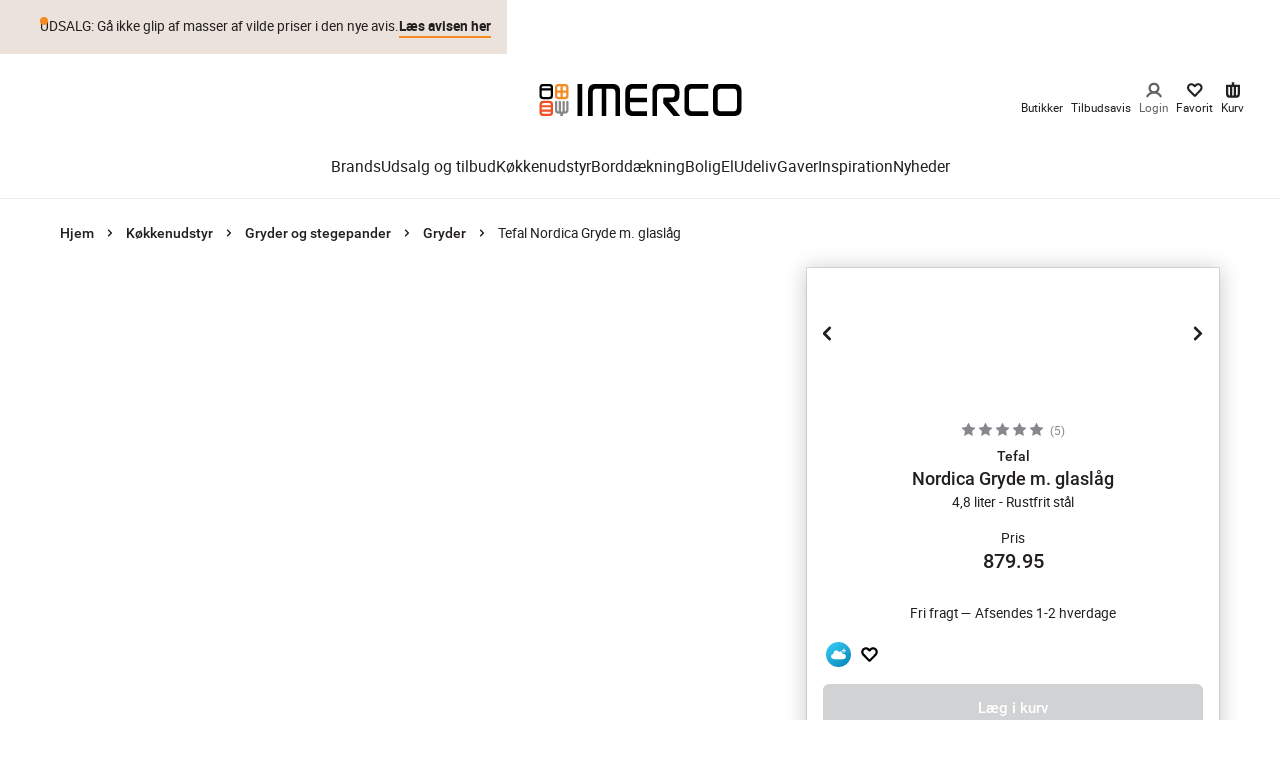

--- FILE ---
content_type: application/javascript; charset=utf-8
request_url: https://www.imerco.dk/_next/static/chunks/webpack-4fa633be664a42f8.js
body_size: 4230
content:
!function(){"use strict";var e,a,t,c,r,f,n,d,b,o,i,u,s={},l={};function h(e){var a=l[e];if(void 0!==a)return a.exports;var t=l[e]={id:e,loaded:!1,exports:{}},c=!0;try{s[e].call(t.exports,t,t.exports,h),c=!1}finally{c&&delete l[e]}return t.loaded=!0,t.exports}h.m=s,h.amdO={},e=[],h.O=function(a,t,c,r){if(t){r=r||0;for(var f=e.length;f>0&&e[f-1][2]>r;f--)e[f]=e[f-1];e[f]=[t,c,r];return}for(var n=1/0,f=0;f<e.length;f++){for(var t=e[f][0],c=e[f][1],r=e[f][2],d=!0,b=0;b<t.length;b++)n>=r&&Object.keys(h.O).every(function(e){return h.O[e](t[b])})?t.splice(b--,1):(d=!1,r<n&&(n=r));if(d){e.splice(f--,1);var o=c();void 0!==o&&(a=o)}}return a},h.n=function(e){var a=e&&e.__esModule?function(){return e.default}:function(){return e};return h.d(a,{a:a}),a},t=Object.getPrototypeOf?function(e){return Object.getPrototypeOf(e)}:function(e){return e.__proto__},h.t=function(e,c){if(1&c&&(e=this(e)),8&c||"object"==typeof e&&e&&(4&c&&e.__esModule||16&c&&"function"==typeof e.then))return e;var r=Object.create(null);h.r(r);var f={};a=a||[null,t({}),t([]),t(t)];for(var n=2&c&&e;"object"==typeof n&&!~a.indexOf(n);n=t(n))Object.getOwnPropertyNames(n).forEach(function(a){f[a]=function(){return e[a]}});return f.default=function(){return e},h.d(r,f),r},h.d=function(e,a){for(var t in a)h.o(a,t)&&!h.o(e,t)&&Object.defineProperty(e,t,{enumerable:!0,get:a[t]})},h.f={},h.e=function(e){return Promise.all(Object.keys(h.f).reduce(function(a,t){return h.f[t](e,a),a},[]))},h.u=function(e){return 9774===e?"static/chunks/framework-77dce3b4237d8598.js":9790===e?"static/chunks/9790-2ed9697dc86133b4.js":5647===e?"static/chunks/5647-070dd40b18dca399.js":371===e?"static/chunks/371-645adb46e007be77.js":6419===e?"static/chunks/6419-e3bbd965df43b825.js":3495===e?"static/chunks/3495-5099c19133127775.js":5675===e?"static/chunks/5675-a1bee1962e933913.js":9008===e?"static/chunks/9008-2f28efdc18b6b89f.js":1105===e?"static/chunks/1105-dc1317525a53e738.js":650===e?"static/chunks/650-a57f69ebd2e8c628.js":9672===e?"static/chunks/9672-357adacb4b2021d1.js":"static/chunks/"+(({261:"reactPlayerKaltura",1255:"7d0bf13e",2121:"reactPlayerFacebook",2546:"reactPlayerStreamable",3714:"fec483df",3743:"reactPlayerVimeo",4439:"reactPlayerYouTube",4667:"reactPlayerMixcloud",6011:"reactPlayerFilePlayer",6125:"reactPlayerSoundCloud",6216:"reactPlayerTwitch",7596:"reactPlayerDailyMotion",7664:"reactPlayerPreview",8055:"reactPlayerWistia",8888:"reactPlayerVidyard"})[e]||e)+"."+({10:"158f8b819e798ada",129:"9c345b3dc8491d86",181:"2f8107f2605599d6",223:"9c72ea90050d4770",261:"6683ce590c4a59d8",318:"111b5eae0d15130a",368:"7e523f770a79bcd8",443:"38b7cd9cd2e6c34c",547:"b7015dd0624e6051",652:"e6d11f771ef11fde",739:"16d12e37bc52db23",953:"1f82ceefd71b448a",1093:"47334d0091b13ec1",1255:"c943da00dd3f05e2",1379:"1d144943a19d69f8",1472:"8e8fb0073c57135a",1490:"09404b20f80864a7",1583:"60303369016f6f83",1589:"0f8cfa9cd1041dc6",1669:"c0ccbd8b60e59125",1890:"5ab9904cb631d805",2121:"838e1fadb5290c95",2284:"347df959ce85942f",2383:"f811d1850e1a0525",2428:"3714efb455360f40",2479:"4a44747336460f29",2512:"9c0c5dab42ac98c9",2525:"9a27b0afbf9029fc",2546:"63448903570d4746",2795:"511a4aef3a4ddc37",2917:"f6a6d2ab53d704e0",3168:"f8e3c3b0510c8902",3219:"d0c18c31a1818e1b",3232:"6950e45264aa40f5",3248:"ca55a6bf157991de",3349:"e821ac9a7a70a0cf",3448:"5a74124db4b7a135",3560:"ad8c9092f1d8e3e6",3714:"9317b79df939c065",3743:"ec720160b3fff72f",3744:"58a140e6110e5b61",3806:"eb1ff922d83e4811",3988:"71c3652f540dd24e",4147:"9acbdb32ebce975f",4439:"6352a3cd57f2521e",4597:"410d32143028c4c6",4667:"cb0ab50c5583f481",4858:"215971afd82f87a6",4973:"32136abef3ad4ce5",5198:"ebca54d1364947cd",5284:"4f5de394a08b012d",5433:"1f8636445e814796",5679:"a42872c48719e114",5714:"88e2be65bef3dec1",5758:"46919917004d7844",5770:"056ace8fa6874168",5775:"75146330db15f007",5958:"f4aa47fcb1851fd6",6011:"0d487ad71eba1daf",6031:"03084311cb51137b",6033:"228a102d7e89cd28",6125:"9a81fee7f679db30",6173:"ab1bcdfe331809c1",6214:"076b85abbde8a2aa",6216:"41d489a249f87e60",6274:"545d222f5dd80bcb",6340:"d954fe35d8888584",6426:"44368a0ab80b975a",6440:"a63097a602f92b8b",6463:"07b444160590805c",6483:"8b604c92e6b58b1a",6486:"c8c378165c0e80a5",6520:"be99f9b4c1ad01b9",6817:"5f64d3f363e8f3a1",6882:"74517dfc737f4ffb",6934:"5302e499c65831f8",7030:"516f3c8f7da455a5",7096:"06e739bd5626a665",7189:"275471133e2aae86",7224:"d3854e4e010afce7",7263:"c5b0855cfa3e5509",7297:"703096455919b08d",7370:"b0cce802be87c086",7480:"ea04ab0b992fa6e9",7482:"f17307264e451d5f",7483:"6f059f3a01ff0b3d",7505:"b58b036f0380ca23",7571:"9b743c21d8cf0b49",7596:"1c791859b848ad8e",7664:"4b82ebe5778ccbff",7673:"2cd9f5e811ca2afb",8013:"f39b25d27e6d04c5",8055:"6981d877bf71284f",8194:"6870a2c4f20b62ab",8305:"4f3c36adbff8a911",8384:"436715950434abd3",8557:"e90523a39e42c9f4",8566:"d49a8743497854b0",8652:"e815d4c876a7be17",8754:"6419d5c072d721c9",8786:"72cb8785c5113240",8830:"138e5419198082af",8836:"c4678f8a14035e20",8888:"a7eea01dbddd8ac6",8981:"c8bec44e56fc5739",8985:"4519f741cf3011b8",9015:"76feca2904162df7",9079:"ee04e87f7689d562",9203:"33a172514f2f83bb",9331:"cdf7c7cacdd4e275",9425:"6b49d853b97aa0fc",9491:"3cf18540c0c6e0dd",9538:"2b73ac5d9db90596",9633:"b5d0af6f6d826f1a"})[e]+".js"},h.miniCssF=function(e){return"static/css/"+({368:"ed55da66f7371eeb",443:"f63bad27c3438840",547:"c9c4718346e68737",1093:"b60c3edc78a28bfc",2428:"b8e39c8bdbed0899",2795:"1bf02ce4520eac28",3232:"b4690616eca7215d",3744:"0bef533115cde2f5",5284:"bf3e82fa01903a2c",5714:"eb871636aa5d818b",5758:"79249b34fc0e7c74",5958:"5ddc7f1d1021189f",6426:"727973242bb33abd",6520:"5b11bc788c46f768",7189:"cdf688f5df4c9b1d",7263:"466bd17e993a15bf",7370:"9786d6eb6cfa0f2e",7482:"5d32daaec93512ec",8305:"682155fc2f8a55de",8786:"3197849a7a694b53",8836:"3f9677ab5e1a9e8c",9425:"dcb87fbe9f1ea4a7"})[e]+".css"},h.g=function(){if("object"==typeof globalThis)return globalThis;try{return this||Function("return this")()}catch(e){if("object"==typeof window)return window}}(),h.o=function(e,a){return Object.prototype.hasOwnProperty.call(e,a)},c={},r="_N_E:",h.l=function(e,a,t,f){if(c[e]){c[e].push(a);return}if(void 0!==t)for(var n,d,b=document.getElementsByTagName("script"),o=0;o<b.length;o++){var i=b[o];if(i.getAttribute("src")==e||i.getAttribute("data-webpack")==r+t){n=i;break}}n||(d=!0,(n=document.createElement("script")).charset="utf-8",n.timeout=120,h.nc&&n.setAttribute("nonce",h.nc),n.setAttribute("data-webpack",r+t),n.src=h.tu(e)),c[e]=[a];var u=function(a,t){n.onerror=n.onload=null,clearTimeout(s);var r=c[e];if(delete c[e],n.parentNode&&n.parentNode.removeChild(n),r&&r.forEach(function(e){return e(t)}),a)return a(t)},s=setTimeout(u.bind(null,void 0,{type:"timeout",target:n}),12e4);n.onerror=u.bind(null,n.onerror),n.onload=u.bind(null,n.onload),d&&document.head.appendChild(n)},h.r=function(e){"undefined"!=typeof Symbol&&Symbol.toStringTag&&Object.defineProperty(e,Symbol.toStringTag,{value:"Module"}),Object.defineProperty(e,"__esModule",{value:!0})},h.nmd=function(e){return e.paths=[],e.children||(e.children=[]),e},h.tt=function(){return void 0===f&&(f={createScriptURL:function(e){return e}},"undefined"!=typeof trustedTypes&&trustedTypes.createPolicy&&(f=trustedTypes.createPolicy("nextjs#bundler",f))),f},h.tu=function(e){return h.tt().createScriptURL(e)},h.p="/_next/",n=function(e,a,t,c){var r=document.createElement("link");return r.rel="stylesheet",r.type="text/css",r.onerror=r.onload=function(f){if(r.onerror=r.onload=null,"load"===f.type)t();else{var n=f&&("load"===f.type?"missing":f.type),d=f&&f.target&&f.target.href||a,b=Error("Loading CSS chunk "+e+" failed.\n("+d+")");b.code="CSS_CHUNK_LOAD_FAILED",b.type=n,b.request=d,r.parentNode.removeChild(r),c(b)}},r.href=a,document.head.appendChild(r),r},d=function(e,a){for(var t=document.getElementsByTagName("link"),c=0;c<t.length;c++){var r=t[c],f=r.getAttribute("data-href")||r.getAttribute("href");if("stylesheet"===r.rel&&(f===e||f===a))return r}for(var n=document.getElementsByTagName("style"),c=0;c<n.length;c++){var r=n[c],f=r.getAttribute("data-href");if(f===e||f===a)return r}},b={2272:0},h.f.miniCss=function(e,a){b[e]?a.push(b[e]):0!==b[e]&&({368:1,443:1,547:1,1093:1,2428:1,2795:1,3232:1,3744:1,5284:1,5714:1,5758:1,5958:1,6426:1,6520:1,7189:1,7263:1,7370:1,7482:1,8305:1,8786:1,8836:1,9425:1})[e]&&a.push(b[e]=new Promise(function(a,t){var c=h.miniCssF(e),r=h.p+c;if(d(c,r))return a();n(e,r,a,t)}).then(function(){b[e]=0},function(a){throw delete b[e],a}))},o={2272:0,2443:0,6950:0,5676:0},h.f.j=function(e,a){var t=h.o(o,e)?o[e]:void 0;if(0!==t){if(t)a.push(t[2]);else if(/^(2(272|428|443|795)|3(232|68|744)|5([79]58|284|47|676|714)|6(426|520|950)|7(189|263|370|482)|8(305|786|836)|1093|443|9425)$/.test(e))o[e]=0;else{var c=new Promise(function(a,c){t=o[e]=[a,c]});a.push(t[2]=c);var r=h.p+h.u(e),f=Error();h.l(r,function(a){if(h.o(o,e)&&(0!==(t=o[e])&&(o[e]=void 0),t)){var c=a&&("load"===a.type?"missing":a.type),r=a&&a.target&&a.target.src;f.message="Loading chunk "+e+" failed.\n("+c+": "+r+")",f.name="ChunkLoadError",f.type=c,f.request=r,t[1](f)}},"chunk-"+e,e)}}},h.O.j=function(e){return 0===o[e]},i=function(e,a){var t,c,r=a[0],f=a[1],n=a[2],d=0;if(r.some(function(e){return 0!==o[e]})){for(t in f)h.o(f,t)&&(h.m[t]=f[t]);if(n)var b=n(h)}for(e&&e(a);d<r.length;d++)c=r[d],h.o(o,c)&&o[c]&&o[c][0](),o[c]=0;return h.O(b)},(u=self.webpackChunk_N_E=self.webpackChunk_N_E||[]).forEach(i.bind(null,0)),u.push=i.bind(null,u.push.bind(u)),h.nc=void 0}();
//# sourceMappingURL=webpack-4fa633be664a42f8.js.map

--- FILE ---
content_type: application/javascript; charset=utf-8
request_url: https://www.imerco.dk/_next/static/chunks/9672-357adacb4b2021d1.js
body_size: 7049
content:
(self.webpackChunk_N_E=self.webpackChunk_N_E||[]).push([[9672],{21085:function(e,t,r){"use strict";var a,n=r(67294);function o(){return(o=Object.assign?Object.assign.bind():function(e){for(var t=1;t<arguments.length;t++){var r=arguments[t];for(var a in r)Object.prototype.hasOwnProperty.call(r,a)&&(e[a]=r[a])}return e}).apply(this,arguments)}t.Z=e=>n.createElement("svg",o({width:"1em",height:"1em",viewBox:"0 0 9 14",xmlns:"http://www.w3.org/2000/svg"},e),a||(a=n.createElement("g",{fill:"none",fillRule:"evenodd"},n.createElement("path",{d:"M-8-5h24v24H-8z"}),n.createElement("g",{strokeLinecap:"round",strokeLinejoin:"round"},n.createElement("path",{d:"M-4-1h16v16H-4z"}),n.createElement("path",{stroke:"currentColor",strokeWidth:2.5,d:"M6 12 1 7l5-5"})))))},51185:function(e,t,r){"use strict";var a,n=r(67294);function o(){return(o=Object.assign?Object.assign.bind():function(e){for(var t=1;t<arguments.length;t++){var r=arguments[t];for(var a in r)Object.prototype.hasOwnProperty.call(r,a)&&(e[a]=r[a])}return e}).apply(this,arguments)}t.Z=e=>n.createElement("svg",o({width:"1em",height:"1em",viewBox:"0 0 9 14",xmlns:"http://www.w3.org/2000/svg"},e),a||(a=n.createElement("g",{fill:"none",fillRule:"evenodd"},n.createElement("path",{d:"M16 19H-8V-5h24z"}),n.createElement("g",{strokeLinecap:"round",strokeLinejoin:"round"},n.createElement("path",{d:"M12 15H-4V-1h16z"}),n.createElement("path",{stroke:"currentColor",strokeWidth:2.5,d:"m2 2 5 5-5 5"})))))},13562:function(e,t,r){"use strict";r.d(t,{r:function(){return i}});var a=r(67294),n=r(73349);let o={"#ffffff":"primary-inverse","#fff":"primary-inverse",white:"primary-inverse",[n.q]:"black-friday",[n.S]:"christmas"},l={Text:{[n.q]:"new-link-black-friday",[n.S]:"new-link-christmas",default:"new-link"},Secondary:{default:"new-secondary"},Default:{[n.q]:"black-friday",[n.S]:"christmas",default:"primary"}};function i(e,t){return(0,a.useMemo)(()=>{let r=t.trim().toLowerCase();return"Secondary"===e?l.Secondary.default:"Text"===e?l.Text[r]||l.Text.default:o[r]||l.Default[r]||l.Default.default},[e,t])}},90:function(e,t,r){"use strict";r.d(t,{I:function(){return i}});var a=r(35944),n=r(25675),o=r.n(n),l=r(83549);let i=e=>{let t=(0,l.w)(e.src);return(0,a.tZ)(o(),{...e,loader:t})}},5355:function(e,t,r){"use strict";var a=r(35944),n=r(90512),o=r(11997),l=r.n(o);let i={bold:l().isBold,medium:l().isMedium,regular:l().isRegular};t.Z=e=>{let{children:t,className:r,as:o="span",variant:s="paragraph-XL",weight:c,...d}=e;return(0,a.tZ)(o,{...d,className:(0,n.Z)(l().component,l()[s],{[i[c??"regular"]]:c},r),children:t})}},99935:function(e,t,r){"use strict";r.d(t,{le:function(){return i}});var a=r(35944);r(67294);var n=r(90512);let o=e=>{let{className:t,...r}=e;return(0,a.tZ)("svg",{className:t,width:"1346",height:"1510",viewBox:"0 0 1346 1510",fill:"none",xmlns:"http://www.w3.org/2000/svg",...r,children:(0,a.tZ)("path",{d:"M986.057 0C1219.01 0.000103323 1345.53 94.4923 1345.54 333.738V1168.08C1345.54 1405.32 1215 1509.87 984.048 1509.87H365.504C271.116 1509.87 176.727 1499.81 104.43 1435.48C30.124 1371.14 1.59444e-05 1264.59 0 1170.1V343.791C0 245.278 32.1321 144.755 106.437 76.3984C178.735 12.0633 269.107 1.37342e-05 363.495 0H986.057ZM218.902 649.385V1107.77C218.902 1160.04 230.953 1212.32 269.109 1250.52C309.274 1290.72 361.489 1290.73 415.712 1290.73H933.844C1062.37 1290.73 1128.64 1250.52 1126.64 1113.8V649.385H218.902ZM415.711 219.144C279.149 219.144 218.901 267.396 218.901 408.129V430.244H1126.63V408.129C1126.63 269.406 1068.4 219.144 931.834 219.144H415.711Z",fill:"currentColor"})})},l=e=>{let{className:t,...r}=e;return(0,a.tZ)("svg",{className:t,xmlns:"http://www.w3.org/2000/svg",width:"656",height:"657",viewBox:"0 0 656 657",fill:"none",...r,children:(0,a.tZ)("path",{"clip-rule":"evenodd",d:"M253.643 215.761V124.199C253.643 46.2345 197.479 0 126.821 0C56.1638 0 0 46.2345 0 124.199V215.761C0 293.725 56.1638 339.053 126.821 339.053C197.479 339.053 253.643 293.725 253.643 215.761ZM655.612 532.391V441.073C655.612 363.317 599.448 317.205 528.79 317.205C458.133 317.205 401.969 363.317 401.969 441.073V532.391C401.969 610.147 458.133 656.259 528.79 656.259C599.448 656.259 655.612 610.147 655.612 532.391ZM442.679 5.41755L516.079 5.41755L212.51 650.74L138.203 650.74L442.679 5.41755ZM585.191 532.024C585.191 572.471 567.251 596.74 528.682 596.74C490.112 596.74 472.173 573.37 472.173 532.024L472.173 446.635C472.173 405.289 490.112 381.92 528.682 381.92C567.251 381.92 585.191 406.188 585.191 446.635V532.024ZM125.818 274.434C164.388 274.434 182.327 250.967 182.327 210.349L182.327 124.602C182.327 83.9847 164.388 59.6143 125.818 59.6143C87.2488 59.6143 69.3095 83.0821 69.3095 124.602V210.349C69.3095 251.869 87.2488 274.434 125.818 274.434Z",fill:"currentColor","fill-rule":"evenOdd"})})},i=e=>{let{type:t,styles:r={},className:i,...s}=e;if(!t)return null;if("Logo"===t){let e=(0,n.Z)(r.watermarkLogo||r.logo,r.watermark,i);return(0,a.tZ)(o,{className:e,...s})}if("Percentage"===t||"Percent"===t){let e=(0,n.Z)(r.watermarkPercent||r.markPercentage,r.watermark,i);return(0,a.tZ)(l,{className:e,...s})}return null}},20124:function(e,t,r){"use strict";r.d(t,{N:function(){return n},b:function(){return o}});var a=r(35944);let n=(0,r(67294).createContext)({error:null,onReset:()=>{}}),o=e=>{let{children:t,contextValue:r}=e;return(0,a.tZ)(n.Provider,{value:r,children:t})}},36601:function(e,t,r){"use strict";r.d(t,{V:function(){return o}});var a=r(67294),n=r(20124);let o=()=>(0,a.useContext)(n.N)},13090:function(e,t,r){"use strict";r.d(t,{S:function(){return C},P:function(){return k}});var a=r(35944),n=r(67294),o=r(36601),l=r(26601),i=r(43495),s=r(1816);let c=(0,l.Z)(i.E.div,{target:"e183ijas1"})(e=>{let{theme:t}=e;return{display:"flex",flexDirection:"column",background:t.colors.black,color:t.colors.white,...t.mixins.useTextStyle("body"),borderRadius:3,zIndex:t.zIndices[4],overflow:"hidden",pointerEvents:"auto",cursor:"pointer"}},(0,s.db)("variant",{error:e=>{let{theme:t}=e;return{backgroundColor:t.colors.negative}},warning:e=>{let{theme:t}=e;return{backgroundColor:t.colors.neutral}},info:e=>{let{theme:t}=e;return{backgroundColor:t.colors.black}},success:e=>{let{theme:t}=e;return{backgroundColor:t.colors.positive}}})),d=(0,l.Z)("div",{target:"e183ijas2"})(e=>{let{theme:t}=e;return{display:"flex",alignItems:"center",padding:`${t.space[2]} 0 ${t.space[2]} ${t.space[5]}`}}),u=(0,l.Z)("button",{target:"e183ijas3"})(e=>{let{theme:{colors:t,space:r,mixins:a}}=e;return{...a.useTextStyle("button"),display:"flex",justifyContent:"center",marginLeft:"auto",background:"none",border:"none",color:t.white,padding:r[2],paddingLeft:r[5],cursor:"pointer",maxWidth:580}});r(36255),(0,r(64529).ZP)(e=>({notifications:[],add:t=>{e(e=>({...e,notifications:[...e.notifications,t]}))},remove:t=>{e(e=>({...e,notifications:e.notifications.filter(e=>{let{id:r}=e;return t!==r})}))}}));var p=r(59510),m=r(46732),_=r(9015);let h={pre:{opacity:0},visible:{opacity:1}},g=e=>{let{text:t,onDismiss:r,onClick:o,severity:l="error",duration:i}=e,{translate:s}=(0,m.m)(),[,g,f]=(0,_.Z)(r,i);return(0,n.useEffect)(()=>{i||g()},[]),(0,a.tZ)(c,{layout:!0,variant:l,variants:h,initial:"pre",animate:"visible",exit:"pre","aria-live":"polite",role:"button",tabIndex:0,onClick:o||r,onFocus:g,onMouseEnter:g,onMouseLeave:i?f:void 0,onTouchStart:g,onTouchEnd:i?f:void 0,children:(0,a.BX)(d,{children:[t,(0,a.tZ)(u,{"aria-label":s("accessibility.closeIconTitle"),children:(0,a.tZ)(p.Z,{title:s("accessibility.closeIconTitle")}),onClick:r})]})})},f=(0,l.Z)("div",{target:"ere147m0"})(()=>({width:"fit-content",maxWidth:580,margin:"15px auto"}));r(61467);let v=e=>{let{description:t}=e,{error:r}=(0,o.V)(),{translate:l}=(0,m.m)(),[i,s]=(0,n.useState)(!1);return(0,n.useEffect)(()=>{},[]),(0,a.tZ)(a.HY,{children:!i&&(0,a.tZ)(f,{children:(0,a.tZ)(g,{onDismiss:()=>s(!0),text:t||l("message.contentUnavailable"),duration:0})})})};var Z=r(20124),w=r(17229),y=r(6588),M=r(56262);let b={error:null};class C extends n.Component{static #e=this.translations=y.O;constructor(e){super(e),this.onReset=this.onReset.bind(this),this.state=b}static getDerivedStateFromError(e){return{error:e}}componentDidCatch(e,t){this.props.onError?.(e,t),(0,w.c)(this.context.t("message.generalErrorMessage")),M.Y.trackException({exception:e})}onReset(){this.props.onReset?.(),this.setState(b)}render(){let{error:e}=this.state;if(null!==e){let{fallback:t=(0,a.tZ)(v,{})}=this.props,r={error:e,onReset:this.onReset};return(0,a.tZ)(Z.b,{contextValue:r,children:"function"==typeof t?(0,a.tZ)(t,{...r}):t})}return(0,a.tZ)(a.HY,{children:this.props.children})}}function k(e,t){return r=>(0,a.tZ)(C,{fallback:t,children:(0,a.tZ)(e,{...r})})}},36255:function(e,t,r){"use strict";r.d(t,{R:function(){return a}});let a=(()=>{let e=new WeakMap,t=0;return r=>{let a=e.get(r);return a||(a=`key-${t++}`,e.set(r,a)),JSON.stringify(a)}})()},19672:function(e,t,r){"use strict";r.d(t,{R:function(){return er}});var a=r(35944),n=r(67294),o=r(5152),l=r.n(o),i=r(13090),s=r(36601),c=r(46732),d=r(43531),u=r(76592),p=r.n(u);let m=e=>{let{children:t}=e,{translate:r}=(0,c.m)(),{error:n}=(0,s.V)();return(0,a.tZ)(d.EM,{children:(0,a.BX)("div",{className:p().fallbackWrapper,children:[(0,a.tZ)("div",{children:t||r("message.contentModuleUnavailable")}),(0,a.BX)("div",{children:["Error: ",n?.message]})]})})};var _=r(26601),h=r(20388),g=r(10051);let f=(0,_.Z)("div",{target:"e1xvxaiw0"})({visibility:"hidden",height:0,scrollMarginTop:250,[g.AV.lg]:{scrollMarginTop:100}}),v=e=>{let{identifier:t}=e,{hash:r}=(0,h.Z)();return(0,n.useEffect)(()=>{if(r?.replace("#","")!==t)return;let e=document.querySelector(`#${t}`);e&&setTimeout(()=>{e.scrollIntoView({behavior:"auto"})},300)},[]),(0,a.tZ)(f,{id:t})};var Z=r(87769),w=r.n(Z),y=r(12071),M=r(5355),b=r(99935),C=r(90512),k=r(73349),x=r(13562),T=r(90);let L=l()(()=>Promise.resolve().then(r.bind(r,50421)),{loadableGenerated:{webpack:()=>[50421]}});var S=e=>{let{trumpet:t,title:r,paragraphText:o,image:l,imageAltText:i,imageOnBackground:s,colorTheme:c,watermark:u,link:p,disclaimer:m,titleSize:_,linkType:h,video:g,reverseContent:f,aboveTheFold:v}=e,Z=(0,n.useMemo)(()=>{switch(_){case"Large":return"display-M";case"Extra Large":return"display-XL";default:return"title-L"}},[_]),S=(0,x.r)(h??"Default",c.foregroundColor),{mainColor:N,highlightColor:X,foregroundColor:H,secondaryColor:E,secondaryColorOpacity:B,gradientHighlight:P,textColor:R}=c,V=(0,n.useMemo)(()=>{if(g)return(0,a.tZ)("div",{className:w().linkWrapper,children:(0,a.tZ)(L,{name:r,muted:g.mute,controls:!1,src:g.src,loop:g.loop,playing:g.autoPlay,posterSrc:l?.src,cover:!0,theaterMode:g.theaterMode})});if(!l?.src)return null;let e=(0,a.tZ)(T.I,{className:w().image,src:l?.src??"",width:520,height:390,alt:i??"",priority:v});return p?.url?(0,a.tZ)(y.rU,{title:p.title,noHover:!0,href:p.url,target:p.target,className:w().linkWrapper,children:e}):(0,a.tZ)("div",{className:w().linkWrapper,children:e})},[v,l?.src,i,p,r,g]);return(0,a.tZ)("section",{className:w().component,style:{"--shadow-color":X,"--background-color":N,"--watermark-color":E,"--watermark-opacity":B,"--color-text":R,"--bullet-color":"#f68a20"===N?H:"#f68a20",color:H},children:(0,a.BX)(d.EM,{hasGutter:!v,spacingTop:v?"none":void 0,children:[(0,a.BX)("div",{className:(0,C.Z)(w().wrapper,{[w().reversed]:f}),children:[(0,a.tZ)("div",{className:w().bg,children:!!u&&!s&&(0,a.tZ)(b.le,{type:u,styles:{watermarkLogo:w().markLogo,watermarkPercent:w().markPercentage}})}),(0,a.tZ)("div",{className:w().textContainer,children:(0,a.BX)("div",{className:w().textInner,children:[t&&(0,a.tZ)(M.Z,{as:"p",variant:"trumpet-XL",className:w().trumpet,children:t}),r&&(0,a.tZ)(M.Z,{variant:Z,className:w().title,as:"h2",children:r}),o&&(0,a.tZ)(M.Z,{className:(0,C.Z)(w().rte,w().paragraph),variant:"paragraph-L",as:"div",dangerouslySetInnerHTML:{__html:o}}),p?.url&&(0,a.tZ)(y.zx,{className:(0,C.Z)(w().button,"hoverShadowStyle"),as:y.rU,"aria-label":"link",variant:S,href:p.url,target:p.target,isInverted:"#ffffff"===H||H===k.q,children:p.title})]})}),(0,a.BX)("div",{className:w().media,children:[(0,a.tZ)("div",{className:(0,C.Z)(P?w().shadowGradient:w().shadow)}),(0,a.BX)("figure",{className:(0,C.Z)(w().imageContainer,{[w().imageOnBackground]:s}),children:[u&&s&&(0,a.tZ)(b.le,{type:u,styles:{watermarkLogo:w().markLogo,watermarkPercent:w().markPercentage}}),V]})]})]}),m&&(0,a.tZ)(M.Z,{variant:"disclaimer-M",as:"div",className:(0,C.Z)(w().disclaimer,{[w().disclaimerReversed]:f}),dangerouslySetInnerHTML:{__html:m}})]})})},N=r(98352),X=r(30702),H=r(93457),E=r.n(H),B=e=>{let{className:t,imageRatio:r,imageOnBackground:o,header:l,trumpet:i,paragraph:s,link:c,linkType:d,image:u,imageAltText:p,alias:m,cardTrumpet:_,cardTitle:h,cardText:g,watermark:f,isTextLimit:v}=e,Z=(0,n.useMemo)(()=>{let e="new-link";return"Secondary"===d?e="new-secondary":"Primary"===d&&(e="primary"),e},[d]),w=o||"contentCardText"===m;return(0,a.BX)("div",{className:(0,C.Z)(E().component,t),children:[(0,a.BX)("div",{className:(0,C.Z)(E().imageContainer,{[E().imageOnBackground]:w,[E().square]:"square"===r,[E().rectangle]:"rectangle"===r}),children:[w&&(f?(0,a.tZ)(b.le,{type:f,styles:{watermark:E().waterMark,watermarkLogo:E().logo}}):null),u?.src&&(0,a.tZ)(T.I,{className:E().image,src:u?.src??"",width:0,height:0,sizes:"100vw",alt:p??""}),"contentCardText"===m&&(0,a.BX)("div",{className:E().cardText,children:[_&&(0,a.tZ)(M.Z,{variant:"trumpet-XL",as:"p",className:E().cardTrumpet,children:_}),h&&(0,a.tZ)(M.Z,{variant:"display-XL",as:"p",className:E().cardTitle,children:h}),g&&(0,a.tZ)(M.Z,{variant:h?"title-XS":"title-M",as:"p",children:g})]})]}),(0,a.BX)("div",{className:E().textContainer,children:[i&&(0,a.tZ)(M.Z,{as:"p",variant:"paragraph-S",className:E().trumpet,children:i}),l&&(0,a.tZ)(M.Z,{as:"h3",variant:"title-XS",children:l}),s&&(0,a.tZ)(M.Z,{as:"p",variant:"paragraph-M",className:v?E().paragraph:"",children:s}),c?.url&&(0,a.tZ)("p",{className:E().button,children:(0,a.tZ)(y.zx,{as:y.rU,"aria-label":"link",variant:Z,href:c.url,target:c.target,className:"hoverShadowStyle",children:c.title})})]})]})},P=r(84780),R=r.n(P),V=r(21085),G=r(51185);r(33382),r(59108);var I=e=>{let{title:t,contentCards:r,colorTheme:o}=e,[l,i]=(0,n.useState)(),s=(0,n.useRef)(null),c=(0,n.useRef)(null),u=(0,n.useMemo)(()=>r.length>3?(0,a.BX)("div",{className:R().swiperContainer,children:[(0,a.tZ)("button",{className:R().nav,ref:s,"aria-label":"Previous",children:(0,a.tZ)(V.Z,{})}),(0,a.tZ)("button",{className:(0,C.Z)(R().nav,R().next),ref:c,"aria-label":"Next",children:(0,a.tZ)(G.Z,{})}),(0,a.tZ)(N.tq,{onSwiper:e=>{i(e)},init:!1,spaceBetween:16,slidesPerView:"auto",className:R().swiper,breakpoints:{1440:{slidesPerView:4}},navigation:{prevEl:s.current,nextEl:c.current},modules:[X.W_],children:r.map((e,t)=>(0,a.tZ)(N.o5,{className:R().swiperSlide,children:(0,a.tZ)(B,{...e,isTextLimit:!0})},t))})]}):(0,a.tZ)("div",{className:R().list,children:r.map((e,t)=>(0,a.tZ)("div",{className:R().item,children:(0,a.tZ)(B,{...e,imageRatio:3===r.length?"square":"rectangle"})},t))}),[r,l]);return(0,a.BX)(d.EM,{hasGutter:!0,className:R().component,style:{"--background-color":o.mainColor,"--watermark-color":o.secondaryColor,"--watermark-opacity":o.secondaryColorOpacity,"--text-color":o.foregroundColor},children:[t&&(0,a.tZ)(M.Z,{variant:"title-S",as:"h2",className:R().title,children:t}),u]})};let O=l()(()=>r.e(3806).then(r.bind(r,63806)),{loadableGenerated:{webpack:()=>[63806]}}),W=l()(()=>Promise.all([r.e(9425),r.e(6463)]).then(r.bind(r,26463)),{loadableGenerated:{webpack:()=>[26463]}}),j=l()(()=>Promise.all([r.e(547),r.e(9203)]).then(r.bind(r,29203)),{loadableGenerated:{webpack:()=>[29203]}}),F=l()(()=>Promise.all([r.e(7482),r.e(8013)]).then(r.bind(r,68013)),{loadableGenerated:{webpack:()=>[68013]}}),q=l()(()=>Promise.all([r.e(547),r.e(5284),r.e(7571)]).then(r.bind(r,67571)),{loadableGenerated:{webpack:()=>[67571]}}),z=l()(()=>Promise.all([r.e(368),r.e(3168)]).then(r.bind(r,13168)),{loadableGenerated:{webpack:()=>[13168]}}),D=l()(()=>Promise.all([r.e(8305),r.e(8830)]).then(r.bind(r,88830)),{loadableGenerated:{webpack:()=>[88830]}}),A=l()(()=>r.e(2525).then(r.bind(r,62525)),{loadableGenerated:{webpack:()=>[62525]}}),U=l()(()=>Promise.all([r.e(5284),r.e(8754)]).then(r.bind(r,68754)),{loadableGenerated:{webpack:()=>[68754]}}),K=l()(()=>Promise.all([r.e(5758),r.e(3248)]).then(r.bind(r,83248)),{loadableGenerated:{webpack:()=>[83248]}}),Q=l()(()=>Promise.all([r.e(5284),r.e(8652)]).then(r.bind(r,48652)),{loadableGenerated:{webpack:()=>[48652]}}),Y=l()(()=>Promise.all([r.e(5284),r.e(3988)]).then(r.bind(r,93988)),{loadableGenerated:{webpack:()=>[93988]}}),J=l()(()=>Promise.all([r.e(547),r.e(9425),r.e(443),r.e(5775),r.e(9079),r.e(3448),r.e(7673)]).then(r.bind(r,60871)),{loadableGenerated:{webpack:()=>[60871]}}),$=l()(()=>Promise.all([r.e(547),r.e(9425),r.e(443),r.e(5775),r.e(9079),r.e(3448),r.e(10),r.e(8557)]).then(r.bind(r,6855)),{loadableGenerated:{webpack:()=>[6855]}}),ee=e=>{let{element:t,index:r,...n}=e;return(0,a.tZ)(i.S,{fallback:(0,a.tZ)(m,{}),children:et({element:t,index:r,...n})})},et=e=>{let{element:t,index:r,...n}=e;switch(t.type){case"m10HeroModule":return(0,a.tZ)(O,{...t,spacingTop:0===r&&t.spacingTop?t.spacingTop:"none",aboveTheFold:0===r&&!1!==t.aboveTheFold,...n});case"m11HeroModule":return(0,a.tZ)(W,{...t,aboveTheFold:0===r&&!1!==t.aboveTheFold,...n});case"m22BrandsModule":return(0,a.tZ)(j,{...t,...n});case"m20CategoriesModule":return(0,a.tZ)(F,{...t,...n});case"m21ReferencedCategoriesModule":return(0,a.tZ)(q,{...t,...n});case"m30ProductCarouselModule":return(0,a.tZ)(J,{...t,...n});case"m31RaptorCarouselModule":return(0,a.tZ)($,{...t,...n});case"m60UspModule":return(0,a.tZ)(z,{...t,...n});case"m70MediaModule":return(0,a.tZ)(D,{...t,...n});case"m75MediaAndTextModule":return(0,a.tZ)(A,{...t,...n});case"m80MediaAndTextBundleModule":return(0,a.tZ)(U,{...t,...n});case"m90QuoteModule":return(0,a.tZ)(K,{...t,...n});case"m100RichTextModule":return(0,a.tZ)(Q,{...t,...n});case"m120AccordionListModule":return(0,a.tZ)(Y,{...t,...n});case"m140AnchorModule":return(0,a.tZ)(v,{...t,...n});case"m12Hero5050Module":return(0,a.tZ)(S,{...t,aboveTheFold:0===r&&!1!==t.aboveTheFold,...n});case"m40ContentCardRow":return(0,a.tZ)(I,{...t,...n});default:return null}},er=e=>{let{elements:t,preventPriority:r,productId:n,productBrand:o,productCategory:l}=e;return t?.length?(0,a.tZ)(a.HY,{children:t.map((e,t)=>(0,a.tZ)(ee,{element:e,index:t,priority:!r&&t<3,productId:n,productBrand:o,productCategory:l},e.id))}):null}},73349:function(e,t,r){"use strict";r.d(t,{S:function(){return n},q:function(){return a}});let a="#cfad59",n="#d9c87a"},11997:function(e){e.exports={component:"Typography_component__rf_Ck","display-XL":"Typography_display-XL__AXAp_","display-L":"Typography_display-L__D8Wdj","display-M":"Typography_display-M__zrSVN","title-XL":"Typography_title-XL__yAb2z","title-L":"Typography_title-L__7lyU2","title-M":"Typography_title-M__0Wmi_","title-S":"Typography_title-S___7_01","title-XS":"Typography_title-XS__8m5QC","title-XXS":"Typography_title-XXS___mdTu","paragraph-XXL":"Typography_paragraph-XXL__y_qdu","paragraph-XL":"Typography_paragraph-XL___jTeQ","paragraph-L":"Typography_paragraph-L__3E9kP","paragraph-M":"Typography_paragraph-M__o7i97","paragraph-S":"Typography_paragraph-S__jYhPD","paragraph-XS":"Typography_paragraph-XS__46ww_","disclaimer-M":"Typography_disclaimer-M__kynII","disclaimer-S":"Typography_disclaimer-S__o4I61","textLink-L":"Typography_textLink-L__wx2n6","textLink-M":"Typography_textLink-M__UICfO","textLink-S":"Typography_textLink-S__hILOP","trumpet-XL":"Typography_trumpet-XL__dsaLd",isBold:"Typography_isBold__6gKEW",isMedium:"Typography_isMedium__S25wB",isRegular:"Typography_isRegular__SdcoM"}},76592:function(e){e.exports={fallbackWrapper:"ErrorFallbackContent_fallbackWrapper__cE_To"}},87769:function(e){e.exports={component:"M12Hero5050Module_component__Byabw",wrapper:"M12Hero5050Module_wrapper__EsBvK",reversed:"M12Hero5050Module_reversed__Osq2K",bg:"M12Hero5050Module_bg__duF2_",textContainer:"M12Hero5050Module_textContainer__4ab2m",markPercentage:"M12Hero5050Module_markPercentage__Qs1Ke",markLogo:"M12Hero5050Module_markLogo__lLSuw",trumpet:"M12Hero5050Module_trumpet__g_jAB",button:"M12Hero5050Module_button__FKhQd",textInner:"M12Hero5050Module_textInner__Jy8nZ",media:"M12Hero5050Module_media__k5dgu",shadow:"M12Hero5050Module_shadow__NtpLW",shadowGradient:"M12Hero5050Module_shadowGradient__0gBZx",imageContainer:"M12Hero5050Module_imageContainer__ZmXg3",imageOnBackground:"M12Hero5050Module_imageOnBackground__hNtHZ",linkWrapper:"M12Hero5050Module_linkWrapper__fG_63",image:"M12Hero5050Module_image__04J73",title:"M12Hero5050Module_title___Kss7",paragraph:"M12Hero5050Module_paragraph__EmXaR",rte:"M12Hero5050Module_rte__9BzXi",disclaimer:"M12Hero5050Module_disclaimer__5Owuu",disclaimerReversed:"M12Hero5050Module_disclaimerReversed__NlZeH"}},93457:function(e){e.exports={component:"Card_component__5GsDv",waterMark:"Card_waterMark__VAW8o",logo:"Card_logo__eHvI_",imageContainer:"Card_imageContainer__c2efg",rectangle:"Card_rectangle__iJB_E",square:"Card_square__is_BP",imageOnBackground:"Card_imageOnBackground__oD61s",image:"Card_image__fbZRG",trumpet:"Card_trumpet__utvSu",paragraph:"Card_paragraph__zcdY9",button:"Card_button__WF_do",cardText:"Card_cardText__xtubV",cardTrumpet:"Card_cardTrumpet__2nwpY",cardTitle:"Card_cardTitle__3lefL"}},84780:function(e){e.exports={component:"M40ContentCardRow_component__rJEXZ",title:"M40ContentCardRow_title__JTWFQ",swiper:"M40ContentCardRow_swiper__ZywXl",list:"M40ContentCardRow_list__rP5vu",item:"M40ContentCardRow_item__Cl0iH",nav:"M40ContentCardRow_nav__MSFQv",next:"M40ContentCardRow_next__kwtOK",swiperContainer:"M40ContentCardRow_swiperContainer__vF8fc",swiperSlide:"M40ContentCardRow_swiperSlide__HSdb8"}}}]);
//# sourceMappingURL=9672-357adacb4b2021d1.js.map